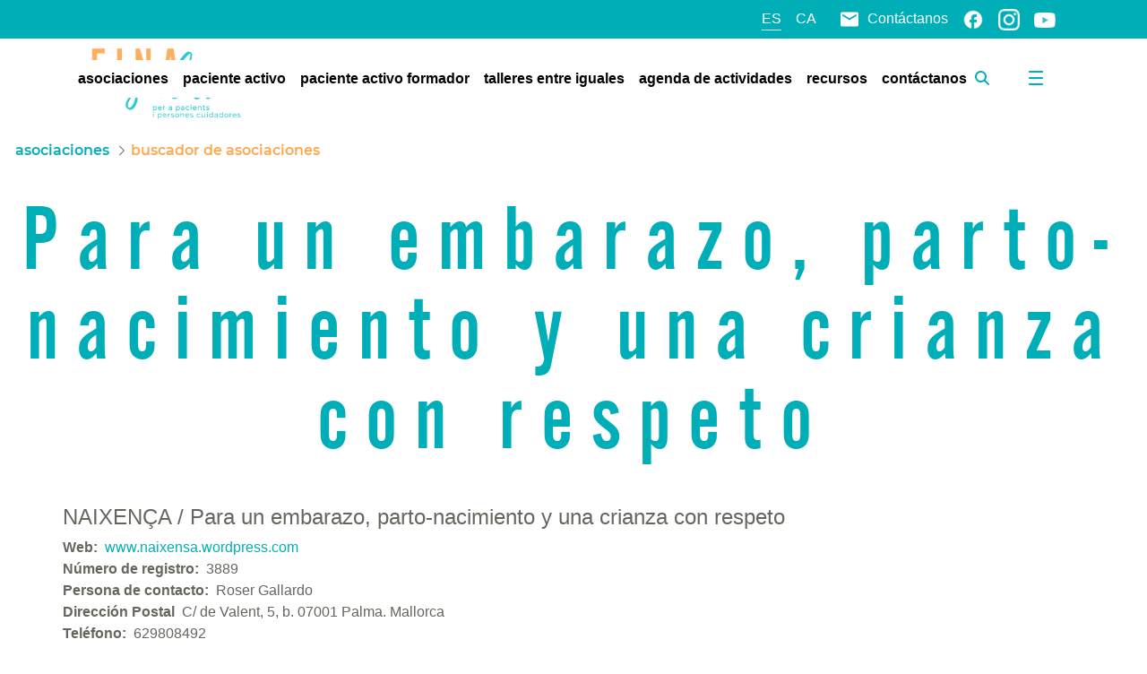

--- FILE ---
content_type: text/javascript
request_url: https://einasalut.caib.es/o/baleares-theme/js/main.js?browserId=chrome&minifierType=js&languageId=es_ES&t=1769089058000
body_size: 102
content:
/*1769089058000*/
AUI().ready(function(){});Liferay.Portlet.ready(function(a,b){});Liferay.on("allPortletsReady",function(){});